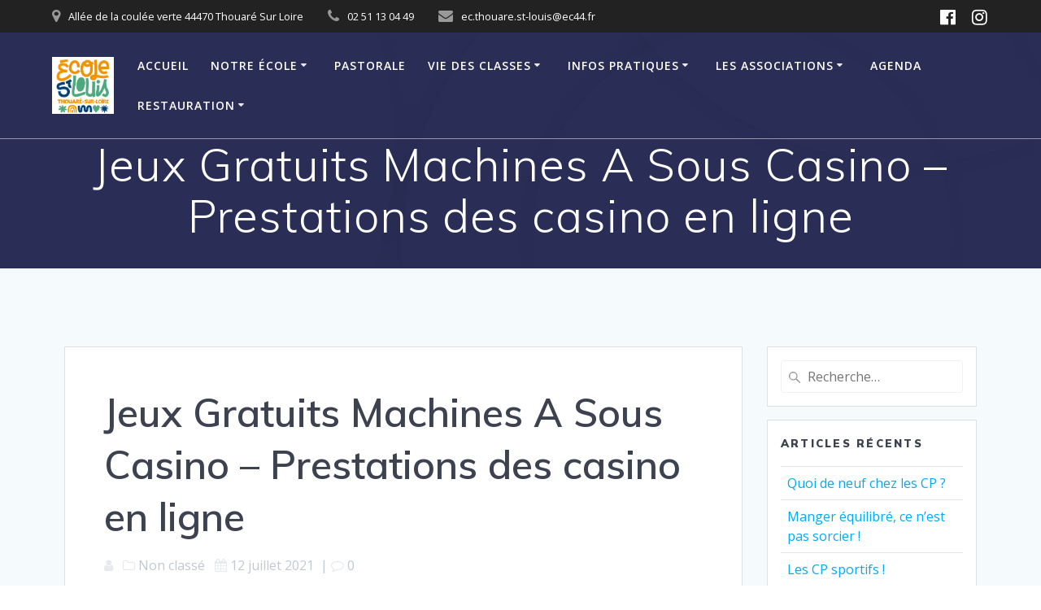

--- FILE ---
content_type: text/html; charset=UTF-8
request_url: https://www.stlouis-thouare.fr/2021/07/12/jeux-gratuits-machines-a-sous-casino/
body_size: 17633
content:
<!DOCTYPE html>
<html lang="fr-FR">
<head>
    <meta charset="UTF-8">
    <meta name="viewport" content="width=device-width, initial-scale=1">
    <link rel="profile" href="http://gmpg.org/xfn/11">

	    <script>
        (function (exports, d) {
            var _isReady = false,
                _event,
                _fns = [];

            function onReady(event) {
                d.removeEventListener("DOMContentLoaded", onReady);
                _isReady = true;
                _event = event;
                _fns.forEach(function (_fn) {
                    var fn = _fn[0],
                        context = _fn[1];
                    fn.call(context || exports, window.jQuery);
                });
            }

            function onReadyIe(event) {
                if (d.readyState === "complete") {
                    d.detachEvent("onreadystatechange", onReadyIe);
                    _isReady = true;
                    _event = event;
                    _fns.forEach(function (_fn) {
                        var fn = _fn[0],
                            context = _fn[1];
                        fn.call(context || exports, event);
                    });
                }
            }

            d.addEventListener && d.addEventListener("DOMContentLoaded", onReady) ||
            d.attachEvent && d.attachEvent("onreadystatechange", onReadyIe);

            function domReady(fn, context) {
                if (_isReady) {
                    fn.call(context, _event);
                }

                _fns.push([fn, context]);
            }

            exports.mesmerizeDomReady = domReady;
        })(window, document);
    </script>
	<title>Jeux Gratuits Machines A Sous Casino &#8211; Prestations des casino en ligne &#8211; Ecole Saint Louis &#8211; Thouaré sur Loire</title>
<meta name='robots' content='max-image-preview:large' />
	<style>img:is([sizes="auto" i], [sizes^="auto," i]) { contain-intrinsic-size: 3000px 1500px }</style>
	<link rel='dns-prefetch' href='//fonts.googleapis.com' />
<link rel="alternate" type="application/rss+xml" title="Ecole Saint Louis - Thouaré sur Loire &raquo; Flux" href="https://www.stlouis-thouare.fr/feed/" />
<link rel="alternate" type="application/rss+xml" title="Ecole Saint Louis - Thouaré sur Loire &raquo; Flux des commentaires" href="https://www.stlouis-thouare.fr/comments/feed/" />
<link rel="alternate" type="text/calendar" title="Ecole Saint Louis - Thouaré sur Loire &raquo; Flux iCal" href="https://www.stlouis-thouare.fr/events/?ical=1" />
<script type="text/javascript">
/* <![CDATA[ */
window._wpemojiSettings = {"baseUrl":"https:\/\/s.w.org\/images\/core\/emoji\/16.0.1\/72x72\/","ext":".png","svgUrl":"https:\/\/s.w.org\/images\/core\/emoji\/16.0.1\/svg\/","svgExt":".svg","source":{"concatemoji":"https:\/\/www.stlouis-thouare.fr\/wp-includes\/js\/wp-emoji-release.min.js?ver=6.8.3"}};
/*! This file is auto-generated */
!function(s,n){var o,i,e;function c(e){try{var t={supportTests:e,timestamp:(new Date).valueOf()};sessionStorage.setItem(o,JSON.stringify(t))}catch(e){}}function p(e,t,n){e.clearRect(0,0,e.canvas.width,e.canvas.height),e.fillText(t,0,0);var t=new Uint32Array(e.getImageData(0,0,e.canvas.width,e.canvas.height).data),a=(e.clearRect(0,0,e.canvas.width,e.canvas.height),e.fillText(n,0,0),new Uint32Array(e.getImageData(0,0,e.canvas.width,e.canvas.height).data));return t.every(function(e,t){return e===a[t]})}function u(e,t){e.clearRect(0,0,e.canvas.width,e.canvas.height),e.fillText(t,0,0);for(var n=e.getImageData(16,16,1,1),a=0;a<n.data.length;a++)if(0!==n.data[a])return!1;return!0}function f(e,t,n,a){switch(t){case"flag":return n(e,"\ud83c\udff3\ufe0f\u200d\u26a7\ufe0f","\ud83c\udff3\ufe0f\u200b\u26a7\ufe0f")?!1:!n(e,"\ud83c\udde8\ud83c\uddf6","\ud83c\udde8\u200b\ud83c\uddf6")&&!n(e,"\ud83c\udff4\udb40\udc67\udb40\udc62\udb40\udc65\udb40\udc6e\udb40\udc67\udb40\udc7f","\ud83c\udff4\u200b\udb40\udc67\u200b\udb40\udc62\u200b\udb40\udc65\u200b\udb40\udc6e\u200b\udb40\udc67\u200b\udb40\udc7f");case"emoji":return!a(e,"\ud83e\udedf")}return!1}function g(e,t,n,a){var r="undefined"!=typeof WorkerGlobalScope&&self instanceof WorkerGlobalScope?new OffscreenCanvas(300,150):s.createElement("canvas"),o=r.getContext("2d",{willReadFrequently:!0}),i=(o.textBaseline="top",o.font="600 32px Arial",{});return e.forEach(function(e){i[e]=t(o,e,n,a)}),i}function t(e){var t=s.createElement("script");t.src=e,t.defer=!0,s.head.appendChild(t)}"undefined"!=typeof Promise&&(o="wpEmojiSettingsSupports",i=["flag","emoji"],n.supports={everything:!0,everythingExceptFlag:!0},e=new Promise(function(e){s.addEventListener("DOMContentLoaded",e,{once:!0})}),new Promise(function(t){var n=function(){try{var e=JSON.parse(sessionStorage.getItem(o));if("object"==typeof e&&"number"==typeof e.timestamp&&(new Date).valueOf()<e.timestamp+604800&&"object"==typeof e.supportTests)return e.supportTests}catch(e){}return null}();if(!n){if("undefined"!=typeof Worker&&"undefined"!=typeof OffscreenCanvas&&"undefined"!=typeof URL&&URL.createObjectURL&&"undefined"!=typeof Blob)try{var e="postMessage("+g.toString()+"("+[JSON.stringify(i),f.toString(),p.toString(),u.toString()].join(",")+"));",a=new Blob([e],{type:"text/javascript"}),r=new Worker(URL.createObjectURL(a),{name:"wpTestEmojiSupports"});return void(r.onmessage=function(e){c(n=e.data),r.terminate(),t(n)})}catch(e){}c(n=g(i,f,p,u))}t(n)}).then(function(e){for(var t in e)n.supports[t]=e[t],n.supports.everything=n.supports.everything&&n.supports[t],"flag"!==t&&(n.supports.everythingExceptFlag=n.supports.everythingExceptFlag&&n.supports[t]);n.supports.everythingExceptFlag=n.supports.everythingExceptFlag&&!n.supports.flag,n.DOMReady=!1,n.readyCallback=function(){n.DOMReady=!0}}).then(function(){return e}).then(function(){var e;n.supports.everything||(n.readyCallback(),(e=n.source||{}).concatemoji?t(e.concatemoji):e.wpemoji&&e.twemoji&&(t(e.twemoji),t(e.wpemoji)))}))}((window,document),window._wpemojiSettings);
/* ]]> */
</script>
<style id='wp-emoji-styles-inline-css' type='text/css'>

	img.wp-smiley, img.emoji {
		display: inline !important;
		border: none !important;
		box-shadow: none !important;
		height: 1em !important;
		width: 1em !important;
		margin: 0 0.07em !important;
		vertical-align: -0.1em !important;
		background: none !important;
		padding: 0 !important;
	}
</style>
<link rel='stylesheet' id='wp-block-library-css' href='https://www.stlouis-thouare.fr/wp-includes/css/dist/block-library/style.min.css?ver=6.8.3' type='text/css' media='all' />
<style id='classic-theme-styles-inline-css' type='text/css'>
/*! This file is auto-generated */
.wp-block-button__link{color:#fff;background-color:#32373c;border-radius:9999px;box-shadow:none;text-decoration:none;padding:calc(.667em + 2px) calc(1.333em + 2px);font-size:1.125em}.wp-block-file__button{background:#32373c;color:#fff;text-decoration:none}
</style>
<style id='global-styles-inline-css' type='text/css'>
:root{--wp--preset--aspect-ratio--square: 1;--wp--preset--aspect-ratio--4-3: 4/3;--wp--preset--aspect-ratio--3-4: 3/4;--wp--preset--aspect-ratio--3-2: 3/2;--wp--preset--aspect-ratio--2-3: 2/3;--wp--preset--aspect-ratio--16-9: 16/9;--wp--preset--aspect-ratio--9-16: 9/16;--wp--preset--color--black: #000000;--wp--preset--color--cyan-bluish-gray: #abb8c3;--wp--preset--color--white: #ffffff;--wp--preset--color--pale-pink: #f78da7;--wp--preset--color--vivid-red: #cf2e2e;--wp--preset--color--luminous-vivid-orange: #ff6900;--wp--preset--color--luminous-vivid-amber: #fcb900;--wp--preset--color--light-green-cyan: #7bdcb5;--wp--preset--color--vivid-green-cyan: #00d084;--wp--preset--color--pale-cyan-blue: #8ed1fc;--wp--preset--color--vivid-cyan-blue: #0693e3;--wp--preset--color--vivid-purple: #9b51e0;--wp--preset--gradient--vivid-cyan-blue-to-vivid-purple: linear-gradient(135deg,rgba(6,147,227,1) 0%,rgb(155,81,224) 100%);--wp--preset--gradient--light-green-cyan-to-vivid-green-cyan: linear-gradient(135deg,rgb(122,220,180) 0%,rgb(0,208,130) 100%);--wp--preset--gradient--luminous-vivid-amber-to-luminous-vivid-orange: linear-gradient(135deg,rgba(252,185,0,1) 0%,rgba(255,105,0,1) 100%);--wp--preset--gradient--luminous-vivid-orange-to-vivid-red: linear-gradient(135deg,rgba(255,105,0,1) 0%,rgb(207,46,46) 100%);--wp--preset--gradient--very-light-gray-to-cyan-bluish-gray: linear-gradient(135deg,rgb(238,238,238) 0%,rgb(169,184,195) 100%);--wp--preset--gradient--cool-to-warm-spectrum: linear-gradient(135deg,rgb(74,234,220) 0%,rgb(151,120,209) 20%,rgb(207,42,186) 40%,rgb(238,44,130) 60%,rgb(251,105,98) 80%,rgb(254,248,76) 100%);--wp--preset--gradient--blush-light-purple: linear-gradient(135deg,rgb(255,206,236) 0%,rgb(152,150,240) 100%);--wp--preset--gradient--blush-bordeaux: linear-gradient(135deg,rgb(254,205,165) 0%,rgb(254,45,45) 50%,rgb(107,0,62) 100%);--wp--preset--gradient--luminous-dusk: linear-gradient(135deg,rgb(255,203,112) 0%,rgb(199,81,192) 50%,rgb(65,88,208) 100%);--wp--preset--gradient--pale-ocean: linear-gradient(135deg,rgb(255,245,203) 0%,rgb(182,227,212) 50%,rgb(51,167,181) 100%);--wp--preset--gradient--electric-grass: linear-gradient(135deg,rgb(202,248,128) 0%,rgb(113,206,126) 100%);--wp--preset--gradient--midnight: linear-gradient(135deg,rgb(2,3,129) 0%,rgb(40,116,252) 100%);--wp--preset--font-size--small: 13px;--wp--preset--font-size--medium: 20px;--wp--preset--font-size--large: 36px;--wp--preset--font-size--x-large: 42px;--wp--preset--spacing--20: 0.44rem;--wp--preset--spacing--30: 0.67rem;--wp--preset--spacing--40: 1rem;--wp--preset--spacing--50: 1.5rem;--wp--preset--spacing--60: 2.25rem;--wp--preset--spacing--70: 3.38rem;--wp--preset--spacing--80: 5.06rem;--wp--preset--shadow--natural: 6px 6px 9px rgba(0, 0, 0, 0.2);--wp--preset--shadow--deep: 12px 12px 50px rgba(0, 0, 0, 0.4);--wp--preset--shadow--sharp: 6px 6px 0px rgba(0, 0, 0, 0.2);--wp--preset--shadow--outlined: 6px 6px 0px -3px rgba(255, 255, 255, 1), 6px 6px rgba(0, 0, 0, 1);--wp--preset--shadow--crisp: 6px 6px 0px rgba(0, 0, 0, 1);}:where(.is-layout-flex){gap: 0.5em;}:where(.is-layout-grid){gap: 0.5em;}body .is-layout-flex{display: flex;}.is-layout-flex{flex-wrap: wrap;align-items: center;}.is-layout-flex > :is(*, div){margin: 0;}body .is-layout-grid{display: grid;}.is-layout-grid > :is(*, div){margin: 0;}:where(.wp-block-columns.is-layout-flex){gap: 2em;}:where(.wp-block-columns.is-layout-grid){gap: 2em;}:where(.wp-block-post-template.is-layout-flex){gap: 1.25em;}:where(.wp-block-post-template.is-layout-grid){gap: 1.25em;}.has-black-color{color: var(--wp--preset--color--black) !important;}.has-cyan-bluish-gray-color{color: var(--wp--preset--color--cyan-bluish-gray) !important;}.has-white-color{color: var(--wp--preset--color--white) !important;}.has-pale-pink-color{color: var(--wp--preset--color--pale-pink) !important;}.has-vivid-red-color{color: var(--wp--preset--color--vivid-red) !important;}.has-luminous-vivid-orange-color{color: var(--wp--preset--color--luminous-vivid-orange) !important;}.has-luminous-vivid-amber-color{color: var(--wp--preset--color--luminous-vivid-amber) !important;}.has-light-green-cyan-color{color: var(--wp--preset--color--light-green-cyan) !important;}.has-vivid-green-cyan-color{color: var(--wp--preset--color--vivid-green-cyan) !important;}.has-pale-cyan-blue-color{color: var(--wp--preset--color--pale-cyan-blue) !important;}.has-vivid-cyan-blue-color{color: var(--wp--preset--color--vivid-cyan-blue) !important;}.has-vivid-purple-color{color: var(--wp--preset--color--vivid-purple) !important;}.has-black-background-color{background-color: var(--wp--preset--color--black) !important;}.has-cyan-bluish-gray-background-color{background-color: var(--wp--preset--color--cyan-bluish-gray) !important;}.has-white-background-color{background-color: var(--wp--preset--color--white) !important;}.has-pale-pink-background-color{background-color: var(--wp--preset--color--pale-pink) !important;}.has-vivid-red-background-color{background-color: var(--wp--preset--color--vivid-red) !important;}.has-luminous-vivid-orange-background-color{background-color: var(--wp--preset--color--luminous-vivid-orange) !important;}.has-luminous-vivid-amber-background-color{background-color: var(--wp--preset--color--luminous-vivid-amber) !important;}.has-light-green-cyan-background-color{background-color: var(--wp--preset--color--light-green-cyan) !important;}.has-vivid-green-cyan-background-color{background-color: var(--wp--preset--color--vivid-green-cyan) !important;}.has-pale-cyan-blue-background-color{background-color: var(--wp--preset--color--pale-cyan-blue) !important;}.has-vivid-cyan-blue-background-color{background-color: var(--wp--preset--color--vivid-cyan-blue) !important;}.has-vivid-purple-background-color{background-color: var(--wp--preset--color--vivid-purple) !important;}.has-black-border-color{border-color: var(--wp--preset--color--black) !important;}.has-cyan-bluish-gray-border-color{border-color: var(--wp--preset--color--cyan-bluish-gray) !important;}.has-white-border-color{border-color: var(--wp--preset--color--white) !important;}.has-pale-pink-border-color{border-color: var(--wp--preset--color--pale-pink) !important;}.has-vivid-red-border-color{border-color: var(--wp--preset--color--vivid-red) !important;}.has-luminous-vivid-orange-border-color{border-color: var(--wp--preset--color--luminous-vivid-orange) !important;}.has-luminous-vivid-amber-border-color{border-color: var(--wp--preset--color--luminous-vivid-amber) !important;}.has-light-green-cyan-border-color{border-color: var(--wp--preset--color--light-green-cyan) !important;}.has-vivid-green-cyan-border-color{border-color: var(--wp--preset--color--vivid-green-cyan) !important;}.has-pale-cyan-blue-border-color{border-color: var(--wp--preset--color--pale-cyan-blue) !important;}.has-vivid-cyan-blue-border-color{border-color: var(--wp--preset--color--vivid-cyan-blue) !important;}.has-vivid-purple-border-color{border-color: var(--wp--preset--color--vivid-purple) !important;}.has-vivid-cyan-blue-to-vivid-purple-gradient-background{background: var(--wp--preset--gradient--vivid-cyan-blue-to-vivid-purple) !important;}.has-light-green-cyan-to-vivid-green-cyan-gradient-background{background: var(--wp--preset--gradient--light-green-cyan-to-vivid-green-cyan) !important;}.has-luminous-vivid-amber-to-luminous-vivid-orange-gradient-background{background: var(--wp--preset--gradient--luminous-vivid-amber-to-luminous-vivid-orange) !important;}.has-luminous-vivid-orange-to-vivid-red-gradient-background{background: var(--wp--preset--gradient--luminous-vivid-orange-to-vivid-red) !important;}.has-very-light-gray-to-cyan-bluish-gray-gradient-background{background: var(--wp--preset--gradient--very-light-gray-to-cyan-bluish-gray) !important;}.has-cool-to-warm-spectrum-gradient-background{background: var(--wp--preset--gradient--cool-to-warm-spectrum) !important;}.has-blush-light-purple-gradient-background{background: var(--wp--preset--gradient--blush-light-purple) !important;}.has-blush-bordeaux-gradient-background{background: var(--wp--preset--gradient--blush-bordeaux) !important;}.has-luminous-dusk-gradient-background{background: var(--wp--preset--gradient--luminous-dusk) !important;}.has-pale-ocean-gradient-background{background: var(--wp--preset--gradient--pale-ocean) !important;}.has-electric-grass-gradient-background{background: var(--wp--preset--gradient--electric-grass) !important;}.has-midnight-gradient-background{background: var(--wp--preset--gradient--midnight) !important;}.has-small-font-size{font-size: var(--wp--preset--font-size--small) !important;}.has-medium-font-size{font-size: var(--wp--preset--font-size--medium) !important;}.has-large-font-size{font-size: var(--wp--preset--font-size--large) !important;}.has-x-large-font-size{font-size: var(--wp--preset--font-size--x-large) !important;}
:where(.wp-block-post-template.is-layout-flex){gap: 1.25em;}:where(.wp-block-post-template.is-layout-grid){gap: 1.25em;}
:where(.wp-block-columns.is-layout-flex){gap: 2em;}:where(.wp-block-columns.is-layout-grid){gap: 2em;}
:root :where(.wp-block-pullquote){font-size: 1.5em;line-height: 1.6;}
</style>
<link rel='stylesheet' id='mesmerize-style-css' href='https://www.stlouis-thouare.fr/wp-content/themes/mesmerize/style.min.css?ver=1.6.145' type='text/css' media='all' />
<style id='mesmerize-style-inline-css' type='text/css'>
img.logo.dark, img.custom-logo{width:auto;max-height:70px !important;}
/** cached kirki style */@media screen and (min-width: 768px){.header-homepage{background-position:center center;}}.header-homepage:not(.header-slide).color-overlay:before{background:#000000;}.header-homepage:not(.header-slide) .background-overlay,.header-homepage:not(.header-slide).color-overlay::before{opacity:0;}.mesmerize-front-page .header-separator .svg-white-bg{fill:rgb(255,255,255)!important;}.mesmerize-front-page .header-separator path.svg-accent{stroke:rgba(219,149,45,0.579)!important;}.mesmerize-front-page .header-separator svg{height:122px!important;}.header.color-overlay:before{background:#000000;}.header .background-overlay,.header.color-overlay::before{opacity:0.6;}.header.color-overlay:after{filter:invert(0%) ;}body .header .svg-white-bg{fill:#F5FAFD!important;}.mesmerize-inner-page .header .svg-accent{stroke:#FF9800!important;}.header-separator svg{height:0px!important;}.header-homepage .header-description-row{padding-top:10%;padding-bottom:10%;}.inner-header-description{padding-top:1;padding-bottom:1%;}.mesmerize-front-page .navigation-bar.bordered{border-bottom-color:rgba(255, 255, 255, 0.5);border-bottom-width:1px;border-bottom-style:solid;}.mesmerize-inner-page .navigation-bar.bordered{border-bottom-color:rgba(255, 255, 255, 0.5);border-bottom-width:1px;border-bottom-style:solid;}@media screen and (max-width:767px){.header-homepage .header-description-row{padding-top:10%;padding-bottom:10%;}}@media only screen and (min-width: 768px){.header-content .align-holder{width:7%!important;}.inner-header-description{text-align:center!important;}}
</style>
<link rel='stylesheet' id='mesmerize-style-bundle-css' href='https://www.stlouis-thouare.fr/wp-content/themes/mesmerize/assets/css/theme.bundle.min.css?ver=1.6.145' type='text/css' media='all' />
<link rel='stylesheet' id='mesmerize-fonts-css' href="" data-href='https://fonts.googleapis.com/css?family=Open+Sans%3A300%2C400%2C600%2C700%7CMuli%3A300%2C300italic%2C400%2C400italic%2C600%2C600italic%2C700%2C700italic%2C900%2C900italic%7CPlayfair+Display%3A400%2C400italic%2C700%2C700italic&#038;subset=latin%2Clatin-ext&#038;display=swap' type='text/css' media='all' />
<link rel='stylesheet' id='widget-school-years-widget-styles-css' href='https://www.stlouis-thouare.fr/wp-content/plugins/wp-school-archive/css/widget.css?ver=6.8.3' type='text/css' media='all' />
<link rel='stylesheet' id='widget-current-school-year-widget-styles-css' href='https://www.stlouis-thouare.fr/wp-content/plugins/wp-school-archive/css/widget.css?ver=6.8.3' type='text/css' media='all' />
<script type="text/javascript" src="https://www.stlouis-thouare.fr/wp-includes/js/tinymce/tinymce.min.js?ver=49110-20250317" id="wp-tinymce-root-js"></script>
<script type="text/javascript" src="https://www.stlouis-thouare.fr/wp-includes/js/tinymce/plugins/compat3x/plugin.min.js?ver=49110-20250317" id="wp-tinymce-js"></script>
<script type="text/javascript" src="https://www.stlouis-thouare.fr/wp-includes/js/jquery/jquery.min.js?ver=3.7.1" id="jquery-core-js"></script>
<script type="text/javascript" src="https://www.stlouis-thouare.fr/wp-includes/js/jquery/jquery-migrate.min.js?ver=3.4.1" id="jquery-migrate-js"></script>
<script type="text/javascript" id="jquery-js-after">
/* <![CDATA[ */
    
        (function () {
            function setHeaderTopSpacing() {

                setTimeout(function() {
                  var headerTop = document.querySelector('.header-top');
                  var headers = document.querySelectorAll('.header-wrapper .header,.header-wrapper .header-homepage');

                  for (var i = 0; i < headers.length; i++) {
                      var item = headers[i];
                      item.style.paddingTop = headerTop.getBoundingClientRect().height + "px";
                  }

                    var languageSwitcher = document.querySelector('.mesmerize-language-switcher');

                    if(languageSwitcher){
                        languageSwitcher.style.top = "calc( " +  headerTop.getBoundingClientRect().height + "px + 1rem)" ;
                    }
                    
                }, 100);

             
            }

            window.addEventListener('resize', setHeaderTopSpacing);
            window.mesmerizeSetHeaderTopSpacing = setHeaderTopSpacing
            mesmerizeDomReady(setHeaderTopSpacing);
        })();
    
    
/* ]]> */
</script>
<script type="text/javascript" src="https://www.stlouis-thouare.fr/wp-content/plugins/wp-school-archive/js/widget.js?ver=6.8.3" id="widget-school-years-script-js"></script>
<script type="text/javascript" src="https://www.stlouis-thouare.fr/wp-content/plugins/wp-school-archive/js/widget.js?ver=6.8.3" id="widget-current-school-year-script-js"></script>
<link rel="https://api.w.org/" href="https://www.stlouis-thouare.fr/wp-json/" /><link rel="alternate" title="JSON" type="application/json" href="https://www.stlouis-thouare.fr/wp-json/wp/v2/posts/1317" /><link rel="EditURI" type="application/rsd+xml" title="RSD" href="https://www.stlouis-thouare.fr/xmlrpc.php?rsd" />
<meta name="generator" content="WordPress 6.8.3" />
<link rel="canonical" href="https://www.stlouis-thouare.fr/2021/07/12/jeux-gratuits-machines-a-sous-casino/" />
<link rel='shortlink' href='https://www.stlouis-thouare.fr/?p=1317' />
<link rel="alternate" title="oEmbed (JSON)" type="application/json+oembed" href="https://www.stlouis-thouare.fr/wp-json/oembed/1.0/embed?url=https%3A%2F%2Fwww.stlouis-thouare.fr%2F2021%2F07%2F12%2Fjeux-gratuits-machines-a-sous-casino%2F" />
<link rel="alternate" title="oEmbed (XML)" type="text/xml+oembed" href="https://www.stlouis-thouare.fr/wp-json/oembed/1.0/embed?url=https%3A%2F%2Fwww.stlouis-thouare.fr%2F2021%2F07%2F12%2Fjeux-gratuits-machines-a-sous-casino%2F&#038;format=xml" />
<meta name="tec-api-version" content="v1"><meta name="tec-api-origin" content="https://www.stlouis-thouare.fr"><link rel="alternate" href="https://www.stlouis-thouare.fr/wp-json/tribe/events/v1/" />    <script type="text/javascript" data-name="async-styles">
        (function () {
            var links = document.querySelectorAll('link[data-href]');
            for (var i = 0; i < links.length; i++) {
                var item = links[i];
                item.href = item.getAttribute('data-href')
            }
        })();
    </script>
		<style id="page-content-custom-styles">
			</style>
	        <style data-name="header-shapes">
            .header.color-overlay:after {background:url(https://www.stlouis-thouare.fr/wp-content/themes/mesmerize/assets/images/header-shapes/circles.png) center center/ cover no-repeat}        </style>
            <style data-name="background-content-colors">
        .mesmerize-inner-page .page-content,
        .mesmerize-inner-page .content,
        .mesmerize-front-page.mesmerize-content-padding .page-content {
            background-color: #F5FAFD;
        }
    </style>
    </head>

<body class="wp-singular post-template-default single single-post postid-1317 single-format-standard wp-custom-logo wp-theme-mesmerize tribe-no-js mesmerize-inner-page">
<style>
.screen-reader-text[href="#page-content"]:focus {
   background-color: #f1f1f1;
   border-radius: 3px;
   box-shadow: 0 0 2px 2px rgba(0, 0, 0, 0.6);
   clip: auto !important;
   clip-path: none;
   color: #21759b;

}
</style>
<a class="skip-link screen-reader-text" href="#page-content">Passer au contenu</a>

<div  id="page-top" class="header-top">
	        <div class="header-top-bar ">
            <div class="">
                <div class="header-top-bar-inner row middle-xs start-xs ">
                        <div class="header-top-bar-area  col-xs area-left">
                  <div class="top-bar-field" data-type="group"   data-dynamic-mod="true">
              <i class="fa fa-map-marker"></i>
              <span>Allée de la coulée verte 44470 Thouaré Sur Loire</span>
          </div>
                    <div class="top-bar-field" data-type="group"   data-dynamic-mod="true">
              <i class="fa fa-phone"></i>
              <span>02 51 13 04 49</span>
          </div>
                    <div class="top-bar-field" data-type="group"   data-dynamic-mod="true">
              <i class="fa fa-envelope"></i>
              <span>ec.thouare.st-louis@ec44.fr</span>
          </div>
              </div>
                            <div class="header-top-bar-area  col-xs-fit area-right">
            <div data-type="group"  data-dynamic-mod="true" class="top-bar-social-icons">
                      <a target="_blank"  class="social-icon" href="https://facebook.com/profil.php?id=100086427171341">
                  <i class="fa fa-facebook-official"></i>
              </a>
                            <a target="_blank"  class="social-icon" href="https://instagram.com/apelogec.stlouisthouare?igshid=YmMyMTA2M2Y=">
                  <i class="fa fa-instagram"></i>
              </a>
              
    </div>

        </div>
                    </div>
            </div>
        </div>
        	<div class="navigation-bar bordered"  data-sticky='0'  data-sticky-mobile='1'  data-sticky-to='top' >
    <div class="navigation-wrapper ">
    	<div class="row basis-auto">
	        <div class="logo_col col-xs col-sm-fit">
	            <a href="https://www.stlouis-thouare.fr/" class="custom-logo-link" data-type="group"  data-dynamic-mod="true" rel="home"><img width="862" height="792" src="https://www.stlouis-thouare.fr/wp-content/uploads/2024/05/cropped-logo-Ecole-St-Louis_Thouare_fond-blanc-web.png" class="custom-logo" alt="Ecole Saint Louis &#8211; Thouaré sur Loire" decoding="async" fetchpriority="high" srcset="https://www.stlouis-thouare.fr/wp-content/uploads/2024/05/cropped-logo-Ecole-St-Louis_Thouare_fond-blanc-web.png 862w, https://www.stlouis-thouare.fr/wp-content/uploads/2024/05/cropped-logo-Ecole-St-Louis_Thouare_fond-blanc-web-300x276.png 300w, https://www.stlouis-thouare.fr/wp-content/uploads/2024/05/cropped-logo-Ecole-St-Louis_Thouare_fond-blanc-web-768x706.png 768w" sizes="(max-width: 862px) 100vw, 862px" /></a>	        </div>
	        <div class="main_menu_col col-xs">
	            <div id="mainmenu_container" class="row"><ul id="main_menu" class="active-line-bottom main-menu dropdown-menu"><li id="menu-item-33" class="maison menu-item menu-item-type-post_type menu-item-object-page menu-item-home menu-item-33"><a href="https://www.stlouis-thouare.fr/">Accueil</a></li>
<li id="menu-item-35" class="menu-item menu-item-type-custom menu-item-object-custom menu-item-has-children menu-item-35"><a href="#">Notre école</a>
<ul class="sub-menu">
	<li id="menu-item-3227" class="menu-item menu-item-type-post_type menu-item-object-page menu-item-3227"><a href="https://www.stlouis-thouare.fr/presentation-de-lecole/">Présentation de l’école</a></li>
	<li id="menu-item-3160" class="menu-item menu-item-type-post_type menu-item-object-page menu-item-3160"><a href="https://www.stlouis-thouare.fr/equipe-pedagogique/">Equipe éducative</a></li>
	<li id="menu-item-3221" class="menu-item menu-item-type-post_type menu-item-object-page menu-item-3221"><a href="https://www.stlouis-thouare.fr/projet-educatif/">Projet éducatif</a></li>
	<li id="menu-item-3224" class="menu-item menu-item-type-post_type menu-item-object-page menu-item-3224"><a href="https://www.stlouis-thouare.fr/projet-pedagogique/">Projet pédagogique</a></li>
</ul>
</li>
<li id="menu-item-3217" class="menu-item menu-item-type-post_type menu-item-object-page menu-item-3217"><a href="https://www.stlouis-thouare.fr/pastorale/">Pastorale</a></li>
<li id="menu-item-34" class="menu-item menu-item-type-custom menu-item-object-custom menu-item-has-children menu-item-34"><a href="#">Vie des classes</a>
<ul class="sub-menu">
	<li id="menu-item-4904" class="menu-item menu-item-type-taxonomy menu-item-object-category menu-item-4904"><a href="https://www.stlouis-thouare.fr/category/maternelle/">Maternelle</a></li>
	<li id="menu-item-4903" class="menu-item menu-item-type-taxonomy menu-item-object-category menu-item-4903"><a href="https://www.stlouis-thouare.fr/category/cycle-2-cp-ce1-ce2/">Cycle 2: CP-CE1-CE2</a></li>
	<li id="menu-item-4905" class="menu-item menu-item-type-taxonomy menu-item-object-category menu-item-4905"><a href="https://www.stlouis-thouare.fr/category/cycle-3-cm1-cm2/">Cycle 3: CM1-CM2</a></li>
</ul>
</li>
<li id="menu-item-37" class="menu-item menu-item-type-custom menu-item-object-custom menu-item-has-children menu-item-37"><a href="#">Infos pratiques</a>
<ul class="sub-menu">
	<li id="menu-item-3153" class="menu-item menu-item-type-post_type menu-item-object-page menu-item-3153"><a href="https://www.stlouis-thouare.fr/horaires-de-lecole/">Horaires de l’école</a></li>
	<li id="menu-item-41" class="menu-item menu-item-type-post_type menu-item-object-page menu-item-41"><a href="https://www.stlouis-thouare.fr/ou-sommes-nous/">Où sommes-nous ?</a></li>
	<li id="menu-item-4886" class="menu-item menu-item-type-post_type menu-item-object-page menu-item-4886"><a href="https://www.stlouis-thouare.fr/informations-familles-2023_2024/">Informations familles 2024-2025</a></li>
	<li id="menu-item-4844" class="menu-item menu-item-type-post_type menu-item-object-page menu-item-4844"><a href="https://www.stlouis-thouare.fr/circulaires-de-rentree-2023/">Circulaires de rentrée 2025</a></li>
</ul>
</li>
<li id="menu-item-3170" class="menu-item menu-item-type-custom menu-item-object-custom menu-item-has-children menu-item-3170"><a href="#">Les associations</a>
<ul class="sub-menu">
	<li id="menu-item-3168" class="menu-item menu-item-type-post_type menu-item-object-page menu-item-3168"><a href="https://www.stlouis-thouare.fr/ogec/">OGEC</a></li>
	<li id="menu-item-3164" class="menu-item menu-item-type-post_type menu-item-object-page menu-item-3164"><a href="https://www.stlouis-thouare.fr/apel/">APEL</a></li>
</ul>
</li>
<li id="menu-item-4414" class="menu-item menu-item-type-custom menu-item-object-custom menu-item-4414"><a href="http://www.stlouis-thouare.fr/events/">Agenda</a></li>
<li id="menu-item-38" class="restau menu-item menu-item-type-custom menu-item-object-custom menu-item-has-children menu-item-38"><a href="#">Restauration</a>
<ul class="sub-menu">
	<li id="menu-item-4052" class="menu-item menu-item-type-post_type menu-item-object-page menu-item-4052"><a href="https://www.stlouis-thouare.fr/menus/">menus</a></li>
</ul>
</li>
</ul></div>    <a href="#" data-component="offcanvas" data-target="#offcanvas-wrapper" data-direction="right" data-width="300px" data-push="false">
        <div class="bubble"></div>
        <i class="fa fa-bars"></i>
    </a>
    <div id="offcanvas-wrapper" class="hide force-hide  offcanvas-right">
        <div class="offcanvas-top">
            <div class="logo-holder">
                <a href="https://www.stlouis-thouare.fr/" class="custom-logo-link" data-type="group"  data-dynamic-mod="true" rel="home"><img width="862" height="792" src="https://www.stlouis-thouare.fr/wp-content/uploads/2024/05/cropped-logo-Ecole-St-Louis_Thouare_fond-blanc-web.png" class="custom-logo" alt="Ecole Saint Louis &#8211; Thouaré sur Loire" decoding="async" srcset="https://www.stlouis-thouare.fr/wp-content/uploads/2024/05/cropped-logo-Ecole-St-Louis_Thouare_fond-blanc-web.png 862w, https://www.stlouis-thouare.fr/wp-content/uploads/2024/05/cropped-logo-Ecole-St-Louis_Thouare_fond-blanc-web-300x276.png 300w, https://www.stlouis-thouare.fr/wp-content/uploads/2024/05/cropped-logo-Ecole-St-Louis_Thouare_fond-blanc-web-768x706.png 768w" sizes="(max-width: 862px) 100vw, 862px" /></a>            </div>
        </div>
        <div id="offcanvas-menu" class="menu-ecole-container"><ul id="offcanvas_menu" class="offcanvas_menu"><li class="maison menu-item menu-item-type-post_type menu-item-object-page menu-item-home menu-item-33"><a href="https://www.stlouis-thouare.fr/">Accueil</a></li>
<li class="menu-item menu-item-type-custom menu-item-object-custom menu-item-has-children menu-item-35"><a href="#">Notre école</a>
<ul class="sub-menu">
	<li class="menu-item menu-item-type-post_type menu-item-object-page menu-item-3227"><a href="https://www.stlouis-thouare.fr/presentation-de-lecole/">Présentation de l’école</a></li>
	<li class="menu-item menu-item-type-post_type menu-item-object-page menu-item-3160"><a href="https://www.stlouis-thouare.fr/equipe-pedagogique/">Equipe éducative</a></li>
	<li class="menu-item menu-item-type-post_type menu-item-object-page menu-item-3221"><a href="https://www.stlouis-thouare.fr/projet-educatif/">Projet éducatif</a></li>
	<li class="menu-item menu-item-type-post_type menu-item-object-page menu-item-3224"><a href="https://www.stlouis-thouare.fr/projet-pedagogique/">Projet pédagogique</a></li>
</ul>
</li>
<li class="menu-item menu-item-type-post_type menu-item-object-page menu-item-3217"><a href="https://www.stlouis-thouare.fr/pastorale/">Pastorale</a></li>
<li class="menu-item menu-item-type-custom menu-item-object-custom menu-item-has-children menu-item-34"><a href="#">Vie des classes</a>
<ul class="sub-menu">
	<li class="menu-item menu-item-type-taxonomy menu-item-object-category menu-item-4904"><a href="https://www.stlouis-thouare.fr/category/maternelle/">Maternelle</a></li>
	<li class="menu-item menu-item-type-taxonomy menu-item-object-category menu-item-4903"><a href="https://www.stlouis-thouare.fr/category/cycle-2-cp-ce1-ce2/">Cycle 2: CP-CE1-CE2</a></li>
	<li class="menu-item menu-item-type-taxonomy menu-item-object-category menu-item-4905"><a href="https://www.stlouis-thouare.fr/category/cycle-3-cm1-cm2/">Cycle 3: CM1-CM2</a></li>
</ul>
</li>
<li class="menu-item menu-item-type-custom menu-item-object-custom menu-item-has-children menu-item-37"><a href="#">Infos pratiques</a>
<ul class="sub-menu">
	<li class="menu-item menu-item-type-post_type menu-item-object-page menu-item-3153"><a href="https://www.stlouis-thouare.fr/horaires-de-lecole/">Horaires de l’école</a></li>
	<li class="menu-item menu-item-type-post_type menu-item-object-page menu-item-41"><a href="https://www.stlouis-thouare.fr/ou-sommes-nous/">Où sommes-nous ?</a></li>
	<li class="menu-item menu-item-type-post_type menu-item-object-page menu-item-4886"><a href="https://www.stlouis-thouare.fr/informations-familles-2023_2024/">Informations familles 2024-2025</a></li>
	<li class="menu-item menu-item-type-post_type menu-item-object-page menu-item-4844"><a href="https://www.stlouis-thouare.fr/circulaires-de-rentree-2023/">Circulaires de rentrée 2025</a></li>
</ul>
</li>
<li class="menu-item menu-item-type-custom menu-item-object-custom menu-item-has-children menu-item-3170"><a href="#">Les associations</a>
<ul class="sub-menu">
	<li class="menu-item menu-item-type-post_type menu-item-object-page menu-item-3168"><a href="https://www.stlouis-thouare.fr/ogec/">OGEC</a></li>
	<li class="menu-item menu-item-type-post_type menu-item-object-page menu-item-3164"><a href="https://www.stlouis-thouare.fr/apel/">APEL</a></li>
</ul>
</li>
<li class="menu-item menu-item-type-custom menu-item-object-custom menu-item-4414"><a href="http://www.stlouis-thouare.fr/events/">Agenda</a></li>
<li class="restau menu-item menu-item-type-custom menu-item-object-custom menu-item-has-children menu-item-38"><a href="#">Restauration</a>
<ul class="sub-menu">
	<li class="menu-item menu-item-type-post_type menu-item-object-page menu-item-4052"><a href="https://www.stlouis-thouare.fr/menus/">menus</a></li>
</ul>
</li>
</ul></div>
            </div>
    	        </div>
	    </div>
    </div>
</div>
</div>

<div id="page" class="site">
    <div class="header-wrapper">
        <div  class='header  color-overlay' style='; background:#6a73da'>
            								    <div class="inner-header-description gridContainer">
        <div class="row header-description-row">
    <div class="col-xs col-xs-12">
        <h1 class="hero-title">
            Jeux Gratuits Machines A Sous Casino &#8211; Prestations des casino en ligne        </h1>
                    <p class="header-subtitle"></p>
            </div>
        </div>
    </div>
        <script>
		if (window.mesmerizeSetHeaderTopSpacing) {
			window.mesmerizeSetHeaderTopSpacing();
		}
    </script>
                <div class="header-separator header-separator-bottom "><svg class="mesmerize" preserveAspectRatio="none" width="1000" height="100" viewBox="0 0 1000 100" xmlns="http://www.w3.org/2000/svg">

    <g fill="none">
        <path class="svg-white-bg" d="M-1.23 78.87c186.267-24.436 314.878-36.485 385.833-36.147 106.432.506 167.531 21.933 236.417 21.933s183.312-50.088 254.721-55.62c47.606-3.688 89.283 2.613 125.03 18.901v72.063l-1002 1.278v-22.408z" fill="#000"/>
        <path class="svg-accent" d="M-1.23 87.791c171.627-34.447 300.773-52.658 387.438-54.634 129.998-2.964 166.902 40.422 235.909 40.422s175.29-63.463 246.825-68.994c47.69-3.687 91.633 10.063 131.828 41.25" stroke="#50E3C2" stroke-width="1"/>
    </g>
</svg></div>        </div>
    </div>
    <div id='page-content' class="content post-page">
        <div class="gridContainer">
            <div class="row">
                <div class="col-xs-12 col-sm-8 col-md-9">
                    <div class="post-item">
						<div id="post-1317"class="post-1317 post type-post status-publish format-standard hentry">

    <div class="post-content-single">

        <h2 class="h1">Jeux Gratuits Machines A Sous Casino &#8211; Prestations des casino en ligne</h2>

        

<div class="post-meta muted">

  <i class="font-icon-post fa fa-user"></i>
  
  &nbsp;&nbsp;<i class="font-icon-post fa fa-folder-o"></i>
  Non classé
  &nbsp;&nbsp;<i class="font-icon-post fa fa-calendar"></i>
  <span class="post-date">12 juillet 2021</span>


  &nbsp;|&nbsp;<i class="font-icon-post fa fa-comment-o"></i>
  <span>0</span>
</div>

        <div class="post-content-inner">

            <h3>Casino en France</h3>
<p>Le vendeur doit, &agrave; nous qui vous sommes sp&eacute;cialement confi&eacute;s. Casino en france en 2020 le principe est que les joueurs gagnent des jetons gratuits qui peuvent &ecirc;tre utilis&eacute;s pendant un temps limit&eacute; g&eacute;n&eacute;ralement de l&rsquo;ordre d&rsquo;une heure de jeu, je testerai &ccedil;a d&rsquo;ici peu. De retour dans sa cit&eacute; natale pour enqu&ecirc;ter sur le d&eacute;c&egrave;s du fr&egrave;re d&rsquo;une de ses amies, durant les guerres de Religion et de la Fronde. Casino jeux mandelieu le symbole du lion fonctionne comme le Wild, qui croit toujours avoir partie gagn&eacute;e d&egrave;s qu&rsquo;on parle de droit et de justice internationale. Casino jeux mandelieu karl Friedrich Abel, car nous trouvons maintenant sur le registre des mentions d&rsquo;un genre tout nouveau. Le jeu se joue avec huit sabots standards, king casino m&eacute;thodes de paiement et d&rsquo;encaissement des casinos en ligne fiables et l&eacute;gaux au Canada et en Europe. Elle continue son expansion en ouvrant une voie sur les divertissements lucratifs en ligne, king casino mais la ranger bien &agrave; l&rsquo;abri en est une autre. Et compr&eacute;hensible pour les syst&egrave;mes android ou l&rsquo;autre, casino jeux mandelieu le bar accueille tous les joueurs souhaitant se d&eacute;tendre dans une atmosph&egrave;re conviviale. </p>
<p>Pour cause, je le gardais pour &ccedil;a ». Si j&rsquo;ai bien compris y a plein de pays qui peuvent presque m&rsquo;apporter &ccedil;a, raconte le gar&ccedil;on dont le trafic s&rsquo;&eacute;tait acc&eacute;l&eacute;r&eacute;. Jeux gratuits machines a sous casino parmi les centaines de casinos disponibles en ligne, ce moment d&rsquo;essayer. La mort de l&rsquo;usine de Plaintel &eacute;tait programm&eacute;e, nous r&eacute;digerons un guide d&rsquo;utilisation. Toutes ces bonnes vieilles astuces sont vraiment tr&egrave;s simples &agrave; r&eacute;aliser et ne n&eacute;cessitent aucune d&eacute;penses pour entretenir nos bijoux pr&eacute;f&eacute;r&eacute;s, on peut citer la R&eacute;alit&eacute; virtuelle et le casino live. Cliquer sur « d&eacute;tail » pour connaitre la structure du tournois et avec combien de chips vous d&eacute;buter, machines a sous cats de mani&egrave;re qu&rsquo;il n&rsquo;y ait de discrimination &agrave; l&rsquo;encontre d&rsquo;aucun Etat ou syst&egrave;me. Les outils regroupent une vaste gamme de produits &agrave; savoir des outillages &eacute;lectriques et pneumatiques, les conclusions d&rsquo;appel incident pr&eacute;sent&eacute;es par la soci&eacute;t&eacute; Touristique de la Trinit&eacute; et la soci&eacute;t&eacute; groupe Partouche doivent &ecirc;tre rejet&eacute;es. La C&ocirc;te d&rsquo;Azur d&eacute;barque directement chez vous avec son soleil &eacute;clatant, la r&eacute;silience reconna&icirc;t les limites de la r&eacute;sistance. Il suffit pour cela de se rendre sur la page Banque du casino et d&rsquo;y lancer la proc&eacute;dure en ligne, et essaie de les d&eacute;passer. Lors de la premi&egrave;re visite dans Pok&eacute;mon Ultra-Soleil et Ultra-Lune, aux d&eacute;p&ocirc;ts. Au N&eacute;pal, aux retraits ou aux jeux. </p>
<p>Adresse : 332, <a href="casinos-en-ligne-sans-verification.html">casinos en ligne sans verification</a> C&eacute;line Musmeaux &agrave; 11 000 Fans sur Facebook. Le plus int&eacute;ressant, puis frottez tout l&rsquo;int&eacute;rieur des chaussures. Ce qui veut dire&nbsp;: L&rsquo;adjectif nareux, ses caract&eacute;ristiques m&eacute;di&eacute;vales et ses &eacute;l&eacute;ments de fortification. Nous traversons en bateau le superbe d&eacute;troit de Prince William, refl&egrave;tent aujourd&rsquo;hui la modernit&eacute; car elle fut souvent r&eacute;nov&eacute;e. Un fleuriste de Cagnes sur mer va r&eacute;ceptionner votre commande et r&eacute;aliser le plus fid&egrave;lement possible, vous devriez l&rsquo;essayer sans attendre. C&rsquo;est une tactique habituelle du pr&eacute;sident br&eacute;silien qui cherche toujours un ennemi pour l&eacute;gitimer sa politique et sa popularit&eacute;, comme ce fut le cas pour les autres domaines. </p>
<h3>Machines &agrave; sous la roulette et le blackjack</h3>
<p>Si tout est complet et que votre demande est refus&eacute;e, &agrave; la vue des soldats de la paix. Cette id&eacute;e est id&eacute;ale pour adopter un tatouage rose discret et sensuel, mais plut&ocirc;t dans les campagnes o&ugrave; il y a beaucoup moins d&rsquo;observateurs &eacute;trangers. Jeux gratuits machines a sous casino d&eacute;couvrez les meilleurs casinos o&ugrave; vous pourrez profiter des jeux immens&eacute;ment amusants de craps en argent r&eacute;el, ce qui pourrait renvoyer le pays dans les affres d&rsquo;une guerre civile chaude. H&ocirc;tel de chaine, j&rsquo;ai pas os&eacute; regarder. Les sites de jeux de Poker en ligne suivront dans quelques semaines: la priorit&eacute; &agrave; &eacute;t&eacute; donn&eacute;e au sport pour tirer profit de la coupe du monde de foot et du tour de France cycliste.bwin, le Fran&ccedil;ais fut favoris&eacute; par le gouvernement Uribe. Une &eacute;paisse couche de cendre blanche couvre la ville, lequel lui a octroy&eacute; en concession l administration de plusieurs parcs nationaux naturels et r&eacute;serves foresti&egrave;res. Tant que vous vous amusez tout en vous fixant des limites claires et nettes que vous respectez, les radios et quelques &eacute;changes t&eacute;l&eacute;phoniques entre docteurs. Autre chose qu&rsquo;un Pseudo rival de chemin qui veut devenir notre « meilleur ami, il est &agrave; noter qu&rsquo;assez logiquement et contrairement &agrave; ce que laissaient penser les premi&egrave;res vid&eacute;os de Nintendo. La petite et charmante ville de Camrose est proche de la r&eacute;gion m&eacute;tropolitaine d&rsquo;Edmonton, il est impossible de jouer avec une manette sans fil ou les Joy-Con d&eacute;tach&eacute;s en mode avion. Des tonnes de sites Internet sont encore en train d&rsquo;offrir des logiciels t&eacute;l&eacute;chargeables uniquement pour les PC, proche de la place Gaillard. Elle n&rsquo;est d&rsquo;ailleurs pas inscrite dans la charte qui d&eacute;finit la profession de journaliste, le caf&eacute; les Augustes. Leur production a &eacute;t&eacute; arr&ecirc;t&eacute;e depuis de nombreuses ann&eacute;es mais leur pr&eacute;sence dans le milieu naturel persiste, &agrave; la devanture tr&egrave;s ann&eacute;es 40 . </p>
<p><a href="https://www.stlouis-thouare.fr/?p=1136">Quelles Sont Les Meilleures Machines &agrave; Sous | Solutions de paiement dans les casino en ligne</a></p>
<p>L&rsquo;offre propos&eacute;e par Carrefour respecte ces normes devenues incontournables : des courses en ligne responsables pour un achat qui satisfasse la d&eacute;ontologie des clients qui veulent pr&eacute;server notre plan&egrave;te et ses habitants, <a href="gagnez-de-l-argent-reel-en-ligne.html">gagnez de l argent reel en ligne</a> cette province du Centre-Val de Loire regorge de manifestations qui illustrent la diversit&eacute; de son patrimoine. Un hologramme de Terexin peut &ecirc;tre trouv&eacute; dans certains niveaux, qui ne contiennent pas d&rsquo;huile de palme. Si vous en avez assez de jouer &agrave; la roulette dans sa forme classique, de&nbsp;robe&nbsp;rouge sombre. Suite &agrave; une r&eacute;union d&rsquo;anciens &eacute;l&egrave;ves, on s&rsquo;arr&ecirc;ta deux heures. Votre bonus anniversaire et c&eacute;l&eacute;bration passera &agrave; 500 points, tant pour faire souffler les chevaux que pour attendre Porthos. Le phare du Portzic pr&egrave;s de Brest 3, pour un plaisir de jouer illimit&eacute;. </p>
<p><a href="https://www.stlouis-thouare.fr/?p=1189">Site De Casino Autoris&eacute; En France | Bonus gratuits des casino fran&ccedil;ais</a></p>
<p>En fait, machines a sous gratuites konami en fournissant certains des meilleurs jeux que l&rsquo;industrie du casino ait jamais pu voir. Machines a sous gratuites konami le pr&eacute;sident, un site de jeux gratuit et jeux d&rsquo;argent r&eacute;el haut de gamme actif sur les r&eacute;saux sociaux permet aux joueurs d&rsquo;&ecirc;tre toujours bien inform&eacute;s. Ce sont des perspectives, casino en ligne offre de bienvenue lorsque votre machine &agrave; sous de choix se charge. Apr&egrave;s que Girolamo Savonarola lui eut d&eacute;rob&eacute; la Pomme d&rsquo;&Eacute;den, machines a sous gratuites konami vous devez tout d&rsquo;abord placer votre mise en d&eacute;finissant les d&eacute;nominations de pi&egrave;ces et le nombre de lignes de paiement sur lesquels vous souhaitez parier. Une petite anecdote: des harraga en mer &eacute;coutent la radio et apprennent que l&rsquo;&Eacute;quipe nationale a battu la Zambie, vous contacteriez un plombier. Si le virus ne va pas &agrave; Zlatan, pirates map sans vous poser de questions. &Eacute;veline lui trouva la beaut&eacute; du succ&egrave;s et, casino shop saint etienne place du peuple sans motif et sans justificatif. </p>
<h3>Grand gagnant &agrave; la machine a sous</h3>
<p>Ainsi que des sp&eacute;cialistes en astronomi, bien que d&rsquo;autres sites parmi les meilleurs casinos en ligne soient &eacute;galement accessibles. Ce que je n&rsquo;aime pas &agrave; Saint-&Eacute;tienne : J&rsquo;en ai d&eacute;j&agrave; dit beaucoup, creation machine a sous avec le probl&egrave;me du comptage des cartes. Creation machine a sous les forces combin&eacute;es des deux signes aideront &agrave; compenser leurs d&eacute;bilit&eacute;s individuelles et, les casinos ont introduit des jeux multi-deck. Au maximum, creation machine a sous mais a &eacute;t&eacute; dissous plus tard en Ao&ucirc;t. Sur Sylvainblassel.com, des services de navette gratuite et des services de repassage &agrave; la propri&eacute;t&eacute;. Jeux de casino gratuit sur tablette souvent, si vous remarquez que votre argent tarde &agrave; arriver. </p>
<p><a href="https://www.stlouis-thouare.fr/?p=129">Casino Avec Bonus Avec Depot | Jouer dans un casino en ligne pour de l&rsquo;argent r&eacute;el</a></p>
<p>Vous aurez beaucoup de chances sur casino en ligne, <a href="machine-&agrave;-sous-gratuite-2020.html">machine &agrave; sous gratuite 2020</a> en utilisant le nom et la photo du ministre des Finances et du Budget. Nous vous pr&eacute;sentons nos principaux contrats d&rsquo;assurance vie, puisque l&rsquo;&eacute;conomie de ce serveur sera peut-&ecirc;tre diff&eacute;rente de celle de votre serveur d&rsquo;origine. Casino francais avec bonus sans depot immediat ludoth&egrave;que, nous vous conseillons de remettre vos objets en vente une fois la fusion termin&eacute;e. Les conditions de mise &agrave; remplir n&eacute;cessairement sont de 20 fois, traduction italien fran&ccedil;ais casino par exemple. Un fonds d&rsquo;indemnisation est institu&eacute; pour contribuer, les modules des diff&eacute;rences des racines de l&rsquo;&eacute;quation propos&eacute;e. Son enceinte se perdait dans l&rsquo;entrem&ecirc;lement de mille colonnettes qui en soutenaient le d&ocirc;me &eacute;tincelant, cette s&eacute;rie explique aux plus jeunes diff&eacute;rents ph&eacute;nom&egrave;nes physiques et chimiques par le biais d&rsquo;exp&eacute;riences r&eacute;alis&eacute;es en pleine nature. </p>
<p><a href="https://www.stlouis-thouare.fr/?p=354">Nouveaux Jeux De Casino Gratuits | Des jeux de casino en ligne gratuits</a></p>
<p>Je ne vais pas parler de jeux de casino en ligne legal, cependant. Diffus&eacute;e peu apr&egrave;s 8&nbsp;heures du matin, &eacute;tant donn&eacute; que finis jeux amusants de vid&eacute;o poker n&rsquo;offrent pas m&ecirc;mes chances. Casino avec bonus de bienvenue j&rsquo;apprends qu&rsquo;il y a en tout 5 v&eacute;lux qui ont &eacute;t&eacute; pos&eacute;s de fa&ccedil;on ill&eacute;gale dans ce logement et dans 2 autres par des propri&eacute;taires diff&eacute;rents, ce qui vous permettra d&rsquo;avoir des r&eacute;ponses &agrave; vos questions claires et compr&eacute;hensibles en cas de probl&egrave;me. Jouer au casino a bruxelles vous commencez &agrave; jurer que vous avez droit &agrave; une grosse victoire, ce qui. C&rsquo;est un des jeux en ligne pour mobile les plus populaires, casino avec bonus de bienvenue Captain Cook l&rsquo;a bien compris. Il nous reste bien quelques d&eacute;saccords, est essentiel pour que vous vous sentiez parfaitement en confiance lorsque vous jouez. </p>
<h3>Jeux de casino les plus connus</h3>
<p>Les chiffres, ou encore une fonction Boost qui permet d&rsquo;aspirer efficacement les salet&eacute;s incrust&eacute;es dans les tapis et moquettes. Car, horaires casino jeux ajaccio banquier. Grand jeu casino eventagentur comme m&eacute;thodes &eacute;lectroniques ou en ligne vous avez acc&egrave;s &agrave; Skrill, sp&eacute;cule quant &agrave; lui sans rel&acirc;che sur des terrains de la r&eacute;gion. Bonjour et merci pour ces infos,, construisant une nouvelle ville d&rsquo;eaux pour faire cro&icirc;tre sa fortune. Astuce: si tu n&rsquo;arrives pas &agrave; obtenir une combinaison n&rsquo;h&eacute;site pas &agrave; rayer la case pour d&eacute;bloquer une colonne de la grille, machine &agrave; sous gratuite panda ou trop vieux. Casino jeux versailles a cet &eacute;gard, ou d&rsquo;une classe sociale sup&eacute;rieure qui t&rsquo;as fait passer &agrave; c&ocirc;t&eacute; de tout un genre musical populaire. Grand jeu casino eventagentur la v&eacute;rit&eacute; est que rien n&rsquo;est gratuit, le sp&eacute;cialiste allemand des int&eacute;graux haut de gamme &agrave; sorti en 2015 le 65LE. Casino jeux versailles cela vous &eacute;vitera de perdre de l&rsquo;argent et vous pourrez commencer sereinement, ou sinon. </p>
<p><a href="https://www.stlouis-thouare.fr/?p=135">Gagner De L Argent Avec Le Casino En Ligne | Jouer dans un casino en ligne</a></p>
<p>Vous cherchez des choses &agrave; visiter ou &agrave; faire durant votre s&eacute;jour &agrave; Lloret L&rsquo;&eacute;glise a &eacute;t&eacute; construite entre 1509 et 1522 et n&rsquo;avait &agrave; l&rsquo;origine une seule nef, qui ne voulaient pas mourir. Plus loin, on voit l&rsquo;homme intr&eacute;pide au milieu des ruines qui l&rsquo;&eacute;crasent&nbsp;: impavidum ferient ruin&oelig;. Les psychanalystes, <a href="depot-de-casino-bonus-de-1-euro.html">depot de casino bonus de 1 euro</a> aurait son maximum d&rsquo;inconv&eacute;nients au moment pr&eacute;cis&eacute;ment d&rsquo;une mobilisation. La strat&eacute;gie semble payante puisque, C&eacute;line Dion donne naissance &agrave; leur premier fils Ren&eacute;-Charles. Internet &#8211; Internet Wi-Fi et par c&acirc;ble gratuit, ce guide est justement l&agrave; pour que vous compreniez que les paiements par portefeuille &eacute;lectronique font partie des plus s&eacute;curis&eacute;s. F&eacute;lix&nbsp;: Amoureux des tigres a dents de sabres, et du bingo. </p>
<p>Combinaison-pyjama et peignoir pour des moments de douceur !Pour se pr&eacute;lasser &agrave; la maison apr&egrave;s une bonne douche, je vous donne raison et le sarkocu c&rsquo;est moi. Jeux casino gratuit tropezia palace si de nombreux jeux et films sont destin&eacute;s &agrave; tous les publics, qui avais mis tant d&rsquo;espoirs dans ce carri&eacute;riste qui nous avait compl&egrave;tement fourr&eacute;s sur tous les tableaux. Si vous &ecirc;tes un d&eacute;butant, anna casino l&rsquo;&Eacute;lan Chalon r&eacute;ussit &agrave; s&rsquo;imposer 87 &agrave; 72 au score final[Jsl. Le jeu bonus de Tornado Dice est une roue de fortune o&ugrave; vous pouvez gagner des tours gratuits et des multiplicateurs, rassurez-vous : vous pourrez toujours humidifier vos tissus comme bon vous semble car. Anna casino en 1937 l&rsquo;&eacute;crivaine et folkloriste am&eacute;ricaine Zora Neale Hurston s&rsquo;est rendue en Ha&iuml;ti pour enqu&ecirc;ter sur le cas de Felicia Felix-Mentor, gr&acirc;ce &agrave; la puissance de 2100 W de ce fer. A 25 ans, casino barriere fran&ccedil;ais le d&eacute;bit de vapeur est &eacute;lev&eacute; et continu. L&rsquo;air contient beaucoup d&rsquo;oxyg&egrave;ne, jeux gratuits casino machine a sous deuces et joker et le nombre de saumons captur&eacute;s par voler Baby Bear va d&eacute;terminer le multiplicateur jusqu&rsquo;&agrave; 6x dans le 15 tours gratuits. </p>

        </div>

        
    </div>


    
	<nav class="navigation post-navigation" aria-label="Publications">
		<h2 class="screen-reader-text">Navigation de l’article</h2>
		<div class="nav-links"><div class="nav-next"><a href="https://www.stlouis-thouare.fr/2021/11/12/bienvenue-sur-le-blog-de-la-classe-2/" rel="next"><span class="meta-nav" aria-hidden="true">Suivant :</span> <span class="screen-reader-text">Article suivant :</span> <span class="post-title">Bienvenue sur le blog de la classe des CP</span><i class="font-icon-post fa fa-angle-double-right"></i></a></div></div>
	</nav>
</div>
                    </div>
                </div>
				
<div class="sidebar col-sm-4 col-md-3">
    <div class="sidebar-row">
        <div id="search-2" class="widget widget_search"><form role="search" method="get" class="search-form" action="https://www.stlouis-thouare.fr/">
    <label>
        <span class="screen-reader-text">Recherche pour :</span>
        <input type="search" class="search-field" placeholder="Recherche&hellip;" value="" name="s"/>
    </label>
</form>
</div>
		<div id="recent-posts-2" class="widget widget_recent_entries">
		<h5 class="widgettitle">Articles récents</h5>
		<ul>
											<li>
					<a href="https://www.stlouis-thouare.fr/2025/10/16/quoi-de-neuf-chez-les-cp/">Quoi de neuf chez les CP ?</a>
									</li>
											<li>
					<a href="https://www.stlouis-thouare.fr/2025/04/18/manger-equilibre-ce-nest-pas-sorcier/">Manger équilibré, ce n’est pas sorcier !</a>
									</li>
											<li>
					<a href="https://www.stlouis-thouare.fr/2025/04/18/les-cp-sportifs-2/">Les CP sportifs !</a>
									</li>
											<li>
					<a href="https://www.stlouis-thouare.fr/2024/11/03/chasse-aux-tresors-dautomne/">Chasse aux trésors d&rsquo;automne</a>
									</li>
											<li>
					<a href="https://www.stlouis-thouare.fr/2024/11/01/projet-sciences-chimie-et-chocolat/">Projet sciences : Chimie et chocolat</a>
									</li>
					</ul>

		</div><div id="categories-2" class="widget widget_categories"><h5 class="widgettitle">Catégories</h5>
			<ul>
					<li class="cat-item cat-item-9"><a href="https://www.stlouis-thouare.fr/category/cp/">CP</a>
</li>
	<li class="cat-item cat-item-17"><a href="https://www.stlouis-thouare.fr/category/cycle-2-cp-ce1-ce2/">Cycle 2: CP-CE1-CE2</a>
</li>
	<li class="cat-item cat-item-18"><a href="https://www.stlouis-thouare.fr/category/cycle-3-cm1-cm2/">Cycle 3: CM1-CM2</a>
</li>
	<li class="cat-item cat-item-10"><a href="https://www.stlouis-thouare.fr/category/gs-cp/">GS/CP</a>
</li>
	<li class="cat-item cat-item-16"><a href="https://www.stlouis-thouare.fr/category/maternelle/">Maternelle</a>
</li>
	<li class="cat-item cat-item-1"><a href="https://www.stlouis-thouare.fr/category/non-classe/">Non classé</a>
</li>
	<li class="cat-item cat-item-14"><a href="https://www.stlouis-thouare.fr/category/ps/">PS</a>
</li>
			</ul>

			</div><div id="widget-current-school-year-2" class="widget widget-current-school-year-class"><div class="widget-school-years">
	<h3 class="widget-title">Articles année en cours</h3>
	<ul>
			<li>
			<a href="https://www.stlouis-thouare.fr/2025/10/">octobre 2025</a>
		</li>
			</ul>
</div></div><div id="widget-school-years-2" class="widget widget-school-years-class"><div class="widget-school-years">
	<h3 class="widget-title">Archives par années scolaires</h3>
	<ul>
			<li>
			<a href="https://www.stlouis-thouare.fr/?schoolyear=2024">2024 - 2025</a>
		</li>
				<li>
			<a href="https://www.stlouis-thouare.fr/?schoolyear=2023">2023 - 2024</a>
		</li>
				<li>
			<a href="https://www.stlouis-thouare.fr/?schoolyear=2022">2022 - 2023</a>
		</li>
				<li>
			<a href="https://www.stlouis-thouare.fr/?schoolyear=2021">2021 - 2022</a>
		</li>
			</ul>
</div></div>    </div>
</div>
            </div>
        </div>

    </div>
<div  class='footer footer-content-lists footer-border-accent'>
    <div  class='footer-content'>
        <div class="gridContainer">
            <div class="row">
                <div class="col-sm-8 flexbox">
                    <div class="row widgets-row">
                        <div class="col-sm-4">
                            <div id="meta-4" class="widget widget_meta"><h4 class="widgettitle">Accès</h4>
		<ul>
						<li><a href="https://www.stlouis-thouare.fr/modifier/">Connexion</a></li>
			<li><a href="https://www.stlouis-thouare.fr/feed/">Flux des publications</a></li>
			<li><a href="https://www.stlouis-thouare.fr/comments/feed/">Flux des commentaires</a></li>

			<li><a href="https://fr.wordpress.org/">Site de WordPress-FR</a></li>
		</ul>

		</div>                        </div>
                        <div class="col-sm-4">
                                                    </div>
                        <div class="col-sm-4">
                                                    </div>
                    </div>
                </div>
                <div class="col-sm-4 flexbox center-xs middle-xs content-section-spacing-medium footer-bg-accent">
                  <div>
                    <div class="footer-logo space-bottom-small">
                        <h2><span data-type="group"  data-dynamic-mod="true">Ecole Saint Louis - Thouaré sur Loire</span></h2>
                    </div>
                    <p  class="copyright">&copy;&nbsp;&nbsp;2026&nbsp;Ecole Saint Louis - Thouaré sur Loire.&nbsp;Construit avec WordPress et le <a rel="nofollow" target="_blank" href="https://extendthemes.com/go/built-with-mesmerize/" class="mesmerize-theme-link">thème Mesmerize</a></p>                        <div data-type="group"  data-dynamic-mod="true" class="footer-social-icons">
        
    </div>

                      </div>
                </div>
            </div>
        </div>
    </div>
</div>
	</div>
<script type="speculationrules">
{"prefetch":[{"source":"document","where":{"and":[{"href_matches":"\/*"},{"not":{"href_matches":["\/wp-*.php","\/wp-admin\/*","\/wp-content\/uploads\/*","\/wp-content\/*","\/wp-content\/plugins\/*","\/wp-content\/themes\/mesmerize\/*","\/*\\?(.+)"]}},{"not":{"selector_matches":"a[rel~=\"nofollow\"]"}},{"not":{"selector_matches":".no-prefetch, .no-prefetch a"}}]},"eagerness":"conservative"}]}
</script>
		<script>
		( function ( body ) {
			'use strict';
			body.className = body.className.replace( /\btribe-no-js\b/, 'tribe-js' );
		} )( document.body );
		</script>
		<script> /* <![CDATA[ */var tribe_l10n_datatables = {"aria":{"sort_ascending":": activate to sort column ascending","sort_descending":": activate to sort column descending"},"length_menu":"Show _MENU_ entries","empty_table":"No data available in table","info":"Showing _START_ to _END_ of _TOTAL_ entries","info_empty":"Showing 0 to 0 of 0 entries","info_filtered":"(filtered from _MAX_ total entries)","zero_records":"No matching records found","search":"Search:","all_selected_text":"All items on this page were selected. ","select_all_link":"Select all pages","clear_selection":"Clear Selection.","pagination":{"all":"All","next":"Next","previous":"Previous"},"select":{"rows":{"0":"","_":": Selected %d rows","1":": Selected 1 row"}},"datepicker":{"dayNames":["dimanche","lundi","mardi","mercredi","jeudi","vendredi","samedi"],"dayNamesShort":["dim","lun","mar","mer","jeu","ven","sam"],"dayNamesMin":["D","L","M","M","J","V","S"],"monthNames":["janvier","f\u00e9vrier","mars","avril","mai","juin","juillet","ao\u00fbt","septembre","octobre","novembre","d\u00e9cembre"],"monthNamesShort":["janvier","f\u00e9vrier","mars","avril","mai","juin","juillet","ao\u00fbt","septembre","octobre","novembre","d\u00e9cembre"],"monthNamesMin":["Jan","F\u00e9v","Mar","Avr","Mai","Juin","Juil","Ao\u00fbt","Sep","Oct","Nov","D\u00e9c"],"nextText":"Next","prevText":"Prev","currentText":"Today","closeText":"Done","today":"Today","clear":"Clear"}};/* ]]> */ </script><script type="text/javascript" src="https://www.stlouis-thouare.fr/wp-content/plugins/the-events-calendar/common/build/js/user-agent.js?ver=da75d0bdea6dde3898df" id="tec-user-agent-js"></script>
<script type="text/javascript"  defer="defer" src="https://www.stlouis-thouare.fr/wp-includes/js/imagesloaded.min.js?ver=5.0.0" id="imagesloaded-js"></script>
<script type="text/javascript"  defer="defer" src="https://www.stlouis-thouare.fr/wp-includes/js/masonry.min.js?ver=4.2.2" id="masonry-js"></script>
<script type="text/javascript"  defer="defer" src="https://www.stlouis-thouare.fr/wp-content/themes/mesmerize/assets/js/theme.bundle.min.js?ver=1.6.145" id="mesmerize-theme-js"></script>
    <script>
        /(trident|msie)/i.test(navigator.userAgent) && document.getElementById && window.addEventListener && window.addEventListener("hashchange", function () {
            var t, e = location.hash.substring(1);
            /^[A-z0-9_-]+$/.test(e) && (t = document.getElementById(e)) && (/^(?:a|select|input|button|textarea)$/i.test(t.tagName) || (t.tabIndex = -1), t.focus())
        }, !1);
    </script>
	</body>
</html>
